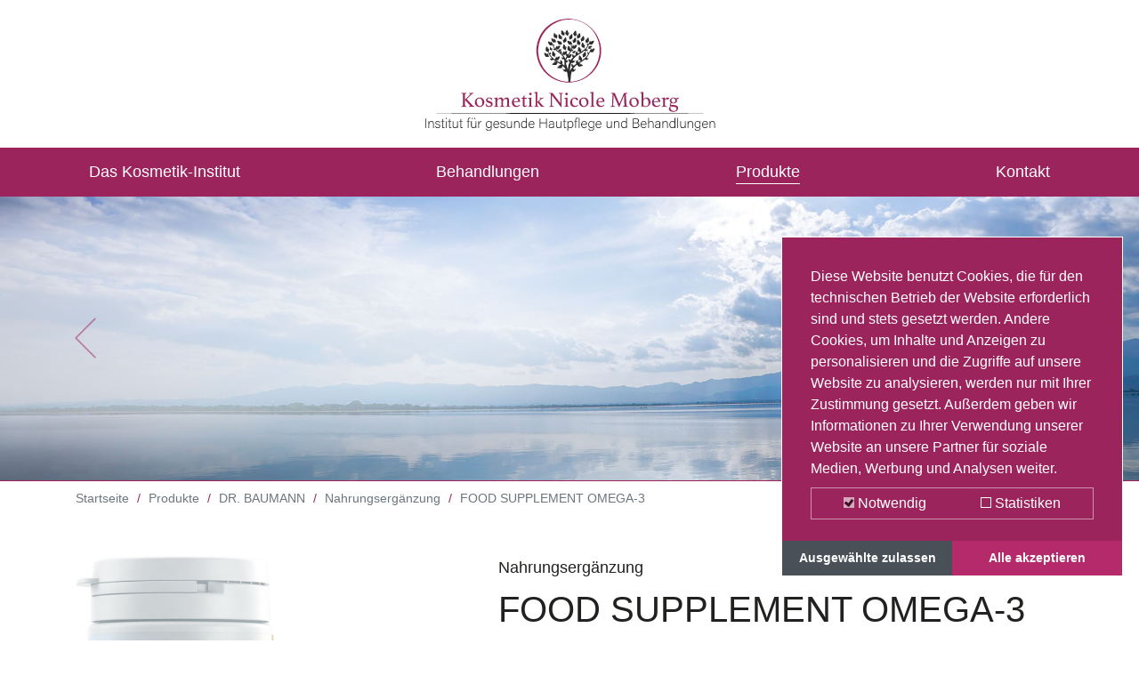

--- FILE ---
content_type: application/javascript
request_url: https://www.kosmetik-nicole-moberg.de/typo3temp/assets/vhs-assets-30d99c5d63ce65d1cbcf661654fce42b.js?1709040827
body_size: 129
content:

    $('.product-overview .product-tile .width-helper').matchHeight({
    byRow: false
    });
    
    $('.product-overview .product-tile .logo').matchHeight({
    byRow: false
    });
    
    $('.product-overview .product-tile').matchHeight();


